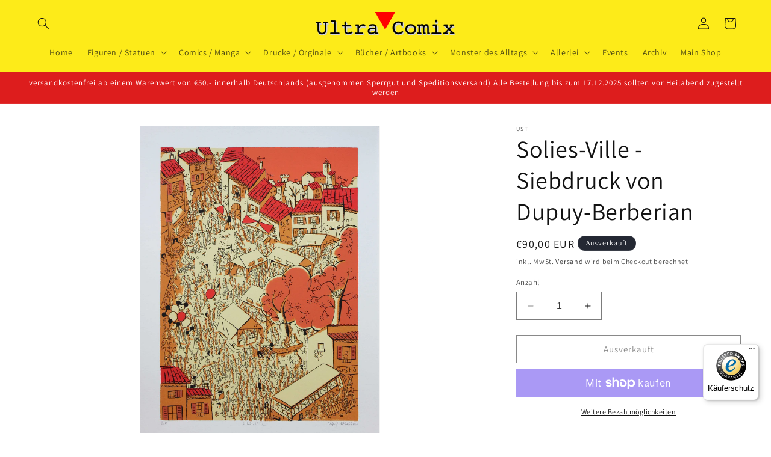

--- FILE ---
content_type: text/javascript
request_url: https://widgets.trustedshops.com/js/X476B9C4D4195D8A7A63EBE16A779CD1B.js
body_size: 1305
content:
((e,t)=>{const a={shopInfo:{tsId:"X476B9C4D4195D8A7A63EBE16A779CD1B",name:"galerie.ultracomix-shop.de",url:"galerie.ultracomix-shop.de",language:"de",targetMarket:"DEU",ratingVariant:"BADGE",eTrustedIds:{accountId:"acc-f00f2a5f-7e7b-41b1-a36c-a5b2ca5c1ac3",channelId:"chl-69736350-9e54-448c-9d14-901e4fb3a8a8"},buyerProtection:{certificateType:"CLASSIC",certificateState:"PRODUCTION",mainProtectionCurrency:"EUR",classicProtectionAmount:100,maxProtectionDuration:30,plusProtectionAmount:2e4,basicProtectionAmount:100,firstCertified:"2012-07-06 00:00:00"},reviewSystem:{rating:{averageRating:4.91,averageRatingCount:47,overallRatingCount:148,distribution:{oneStar:0,twoStars:0,threeStars:2,fourStars:0,fiveStars:45}},reviews:[{average:5,buyerStatement:"Unkompliziert",rawChangeDate:"2025-11-01T12:13:42.000Z",changeDate:"1.11.2025",transactionDate:"25.10.2025"},{average:5,buyerStatement:"Einfache Abwicklung - Gutschein",rawChangeDate:"2025-10-28T09:58:33.000Z",changeDate:"28.10.2025",transactionDate:"21.10.2025"},{average:5,buyerStatement:"Top",rawChangeDate:"2025-10-16T00:11:35.000Z",changeDate:"16.10.2025"}]},features:["MARS_QUESTIONNAIRE","MARS_PUBLIC_QUESTIONNAIRE","MARS_REVIEWS","MARS_EVENTS","DISABLE_REVIEWREQUEST_SENDING","SHOP_CONSUMER_MEMBERSHIP","GUARANTEE_RECOG_CLASSIC_INTEGRATION"],consentManagementType:"OFF",urls:{profileUrl:"https://www.trustedshops.de/bewertung/info_X476B9C4D4195D8A7A63EBE16A779CD1B.html",profileUrlLegalSection:"https://www.trustedshops.de/bewertung/info_X476B9C4D4195D8A7A63EBE16A779CD1B.html#legal-info",reviewLegalUrl:"https://help.etrusted.com/hc/de/articles/23970864566162"},contractStartDate:"2012-03-30 00:00:00",shopkeeper:{name:"Ultra Comix GmbH",street:"Vordere Sterngasse 2",country:"DE",city:"Nürnberg",zip:"90402"},displayVariant:"trustmark-only",variant:"full",twoLetterCountryCode:"DE"},"process.env":{STAGE:"prod"},externalConfig:{trustbadgeScriptUrl:"https://widgets.trustedshops.com/assets/trustbadge.js",cdnDomain:"widgets.trustedshops.com"},elementIdSuffix:"-98e3dadd90eb493088abdc5597a70810",buildTimestamp:"2025-11-25T05:14:24.424Z",buildStage:"prod"},r=a=>{const{trustbadgeScriptUrl:r}=a.externalConfig;let n=t.querySelector(`script[src="${r}"]`);n&&t.body.removeChild(n),n=t.createElement("script"),n.src=r,n.charset="utf-8",n.setAttribute("data-type","trustbadge-business-logic"),n.onerror=()=>{throw new Error(`The Trustbadge script could not be loaded from ${r}. Have you maybe selected an invalid TSID?`)},n.onload=()=>{e.trustbadge?.load(a)},t.body.appendChild(n)};"complete"===t.readyState?r(a):e.addEventListener("load",(()=>{r(a)}))})(window,document);